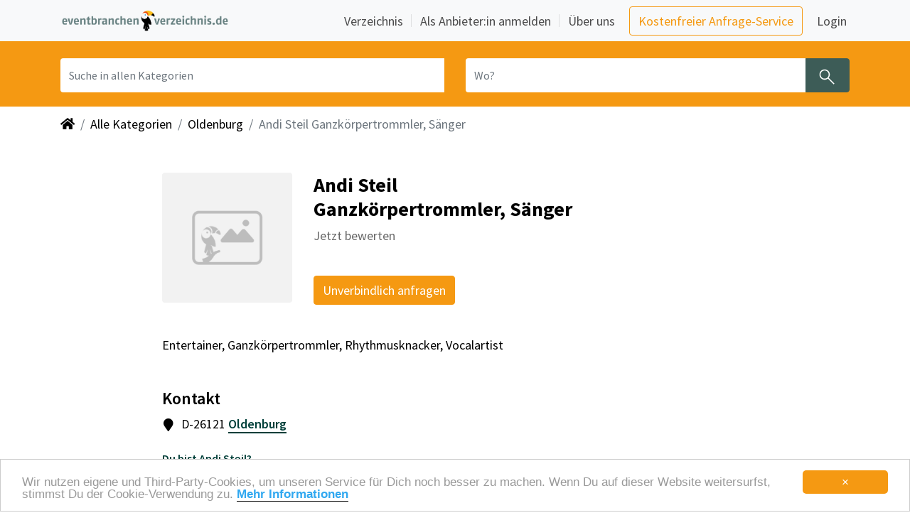

--- FILE ---
content_type: text/html; charset=utf-8
request_url: https://www.eventbranchenverzeichnis.de/details/andi-steil-ganzkoerpertrommler-saenger-49348.html
body_size: 11468
content:
<!DOCTYPE html>
<html lang="de">

<head>
    <meta charset="utf-8">
    <meta name="viewport" content="width=device-width, initial-scale=1, shrink-to-fit=yes">
        <link rel="canonical" href="https://www.eventbranchenverzeichnis.de/details/andi-steil-ganzkoerpertrommler-saenger-49348.html" />
        <link rel="image_src" href="https://www.eventbranchenverzeichnis.de/img/thumbnail_Logo_Eventbranchenverzeichnis.png" />
        <meta name="description" content="Entertainer, Ganzkörpertrommler, Rhythmusknacker, Vocalartist… - Andi Steil aus Oldenburg">
        <meta name="robots" content="index, follow" />
        <meta name="twitter:card" content="summary_large_image" /> 
        <meta name="twitter:description" content="Entertainer, Ganzkörpertrommler, Rhythmusknacker, Vocalartist… - Andi Steil aus Oldenburg" />
        <meta name="twitter:image" content="https://www.eventbranchenverzeichnis.de/img/thumbnail_Logo_Eventbranchenverzeichnis.png" />
        <meta name="twitter:title" content="Andi Steil Ganzkörpertrommler, Sänger- empfohlen von eventbranchenverzeichnis.de" />
        <meta property="og:description" content="Entertainer, Ganzkörpertrommler, Rhythmusknacker, Vocalartist… - Andi Steil aus Oldenburg" />
        <meta property="og:image" content="https://www.eventbranchenverzeichnis.de/img/thumbnail_Logo_Eventbranchenverzeichnis.png" />
        <meta property="og:image:height" content="365" />
        <meta property="og:image:width" content="365" />
        <meta property="og:site_name" content="Eventbranchenverzeichnis" />
        <meta property="og:title" content="Andi Steil Ganzkörpertrommler, Sänger- empfohlen von eventbranchenverzeichnis.de" /> 
        <meta property="og:type" content="website" />
        <meta property="og:url" content="https://www.eventbranchenverzeichnis.de/details/andi-steil-ganzkoerpertrommler-saenger-49348.html" />
        <title>Andi Steil Ganzkörpertrommler, Sänger - Eventbranchenverzeichnis</title>
    <meta name="page-type" content="Directory">
    <meta name="revisit-after" content="1 Day">
    <meta name="language" content="de">
    <meta name="p:domain_verify" content="8fe4ac5c79dfe044b286c24604409c5e"/>
    <meta http-equiv="pragma" content="no-cache">
    <meta http-equiv="cache-control" content="no-cache">
    <meta http-equiv="X-UA-Compatible" content="IE=edge">
    <meta property="og:image" content="https://storage.prod.eventbranchenverzeichnis.de/images/memo-media-facebook-thumbnail.png">
    <link href="/img/favicon.ico" rel="shortcut icon" type="image/x-icon">
    <link rel="stylesheet" href="https://cdn.jsdelivr.net/npm/bootstrap@4.6/dist/css/bootstrap.min.css" crossorigin="anonymous" type='text/css'>
    <link rel="stylesheet" href="https://maxcdn.bootstrapcdn.com/font-awesome/4.7.0/css/font-awesome.min.css" crossorigin="anonymous" type='text/css'>
    <link rel="stylesheet" href="https://cdnjs.cloudflare.com/ajax/libs/font-awesome/5.15.4/css/all.min.css" integrity="sha512-1ycn6IcaQQ40/MKBW2W4Rhis/DbILU74C1vSrLJxCq57o941Ym01SwNsOMqvEBFlcgUa6xLiPY/NS5R+E6ztJQ==" crossorigin="anonymous" referrerpolicy="no-referrer" />
    <link rel="stylesheet" href="https://cdnjs.cloudflare.com/ajax/libs/font-awesome/5.15.4/css/brands.min.css" integrity="sha512-sVSECYdnRMezwuq5uAjKQJEcu2wybeAPjU4VJQ9pCRcCY4pIpIw4YMHIOQ0CypfwHRvdSPbH++dA3O4Hihm/LQ==" crossorigin="anonymous" referrerpolicy="no-referrer" />
    <link rel="stylesheet" href="https://cdnjs.cloudflare.com/ajax/libs/font-awesome/5.15.4/css/regular.min.css" integrity="sha512-d2x1oQUT6HACW9UlXxWI6XrIBDrEE5z2tit/+kWEdXdVYuift7sm+Q6ucfGWQr1F0+GD9/6eYoYDegw2nm05Vw==" crossorigin="anonymous" referrerpolicy="no-referrer" />
    <link rel="stylesheet" href="https://cdnjs.cloudflare.com/ajax/libs/font-awesome/5.15.4/css/solid.min.css" integrity="sha512-tk4nGrLxft4l30r9ETuejLU0a3d7LwMzj0eXjzc16JQj+5U1IeVoCuGLObRDc3+eQMUcEQY1RIDPGvuA7SNQ2w==" crossorigin="anonymous" referrerpolicy="no-referrer" />
    <link rel="stylesheet" href="https://cdn.jsdelivr.net/npm/swiper/swiper-bundle.min.css" crossorigin="anonymous" />
    <link rel="sitemap" type="text/xml" title="Sitemap" href="/sitemap.xml" />
    <script src="https://cdnjs.cloudflare.com/ajax/libs/jquery/3.5.1/jquery.min.js" integrity="sha512-bLT0Qm9VnAYZDflyKcBaQ2gg0hSYNQrJ8RilYldYQ1FxQYoCLtUjuuRuZo+fjqhx/qtq/1itJ0C2ejDxltZVFg==" crossorigin="anonymous" referrerpolicy="no-referrer"></script>
    <script src="https://cdn.jsdelivr.net/npm/bootstrap@4.6.0/dist/js/bootstrap.bundle.min.js" integrity="sha384-Piv4xVNRyMGpqkS2by6br4gNJ7DXjqk09RmUpJ8jgGtD7zP9yug3goQfGII0yAns" crossorigin="anonymous"></script>
    <script src="https://cdn.jsdelivr.net/npm/swiper@8.4.7/swiper-bundle.min.js" crossorigin="anonymous"></script>
    <script src="https://cdnjs.cloudflare.com/ajax/libs/js-cookie/2.1.2/js.cookie.js"></script>
    <script src="/js/main.js"></script>
    <script src="https://cdn.usefathom.com/script.js" data-site="ZVNTAYKN" defer></script>
    <script type="application/ld+json">
    {
        "@context": "https://schema.org",
        "@type": "WebSite",
        "url": "https://www.eventbranchenverzeichnis.de",
        "potentialAction": {
            "@type": "SearchAction",
            "target": {
            "@type": "EntryPoint",
            "urlTemplate": "https://www.eventbranchenverzeichnis.de/suche?q={query}"
            },
            "query-input": "required name=query"
        }
    }
    </script>

       <script src="https://player.vimeo.com/api/player.js"></script>
       <script src="https://www.google.com/recaptcha/api.js" async defer></script>
       <script src="https://cdnjs.cloudflare.com/ajax/libs/bootstrap-datepicker/1.9.0/js/bootstrap-datepicker.min.js" integrity="sha512-T/tUfKSV1bihCnd+MxKD0Hm1uBBroVYBOYSk1knyvQ9VyZJpc/ALb4P0r6ubwVPSGB2GvjeoMAJJImBG12TiaQ==" crossorigin="anonymous" referrerpolicy="no-referrer"></script>
       <script src="https://cdnjs.cloudflare.com/ajax/libs/bootstrap-datepicker/1.9.0/locales/bootstrap-datepicker.de.min.js" integrity="sha512-3V4cUR2MLZNeqi+4bPuXnotN7VESQC2ynlNH/fUljXZiQk1BGowTqO5O2gElABNMIXzzpYg5d8DxNoXKlM210w==" crossorigin="anonymous" referrerpolicy="no-referrer"></script>
       <script src="https://cdnjs.cloudflare.com/ajax/libs/slick-carousel/1.8.1/slick.min.js" integrity="sha512-XtmMtDEcNz2j7ekrtHvOVR4iwwaD6o/FUJe6+Zq+HgcCsk3kj4uSQQR8weQ2QVj1o0Pk6PwYLohm206ZzNfubg==" crossorigin="anonymous" referrerpolicy="no-referrer"></script>
       <script src="https://cdnjs.cloudflare.com/ajax/libs/magnific-popup.js/1.1.0/jquery.magnific-popup.min.js" integrity="sha512-IsNh5E3eYy3tr/JiX2Yx4vsCujtkhwl7SLqgnwLNgf04Hrt9BT9SXlLlZlWx+OK4ndzAoALhsMNcCmkggjZB1w==" crossorigin="anonymous" referrerpolicy="no-referrer"></script>
       <link rel="stylesheet" href="https://cdnjs.cloudflare.com/ajax/libs/bootstrap-datepicker/1.9.0/css/bootstrap-datepicker3.min.css" integrity="sha512-rxThY3LYIfYsVCWPCW9dB0k+e3RZB39f23ylUYTEuZMDrN/vRqLdaCBo/FbvVT6uC2r0ObfPzotsfKF9Qc5W5g==" crossorigin="anonymous" referrerpolicy="no-referrer" />
       <link rel="stylesheet" href="https://cdnjs.cloudflare.com/ajax/libs/slick-carousel/1.8.1/slick.min.css" integrity="sha512-yHknP1/AwR+yx26cB1y0cjvQUMvEa2PFzt1c9LlS4pRQ5NOTZFWbhBig+X9G9eYW/8m0/4OXNx8pxJ6z57x0dw==" crossorigin="anonymous" referrerpolicy="no-referrer" />
       <link rel="stylesheet" href="https://cdnjs.cloudflare.com/ajax/libs/magnific-popup.js/1.1.0/magnific-popup.min.css" integrity="sha512-+EoPw+Fiwh6eSeRK7zwIKG2MA8i3rV/DGa3tdttQGgWyatG/SkncT53KHQaS5Jh9MNOT3dmFL0FjTY08And/Cw==" crossorigin="anonymous" referrerpolicy="no-referrer" />
       <link rel="stylesheet" href="/css/slick-theme-memomedia.css" type="text/css">
       <link rel="stylesheet" href="/css/main.css" type="text/css">
       <link href="https://cdnjs.cloudflare.com/ajax/libs/slick-lightbox/0.2.12/slick-lightbox.css" rel="stylesheet" />
       <script src="https://cdnjs.cloudflare.com/ajax/libs/slick-lightbox/0.2.12/slick-lightbox.min.js"></script>
</head>

<body role="document" data-leadtarget="">
    <nav class="navbar fixed-top navbar-expand-lg navbar-light bg-light mm-navbar" id="memo-top-menu">
    <div class="container">
        <a class="navbar-brand" href="/" role="button" aria-label="Zurück zur Startseite" title="Home">
            <img class="img-fluid d-inline-block align-top mm-logo" src="/img/logo_eventbranchenverzeichnis.png" alt="Eventbranchenverzeichnis" title="Eventbranchenverzeichnis">
        </a>
       <button class="navbar-toggler navbar-toggler-right" type="button" data-toggle="collapse" data-target="#navbarNav" aria-controls="navbarNav" aria-expanded="false" aria-label="Navigation ausklappen">
         <span class="navbar-toggler-icon" aria-hidden="true"></span>
       </button>
      <div id="navbarNav" class="collapse navbar-collapse mm-navbar-collapse">
        <ul class="navbar-nav nav-main ml-auto custom-carets align-items-lg-center">
          <li class="nav-item border-bottom border-bottom-lg-0 nav-item-with-separator">
            <a class="nav-link px-1 mr-lg-2" href="/verzeichnis">
              Verzeichnis
            </a>
          </li>

          <li class="nav-item border-bottom border-bottom-lg-0 nav-item-with-separator">
            <a class="nav-link px-1 ml-lg-2 mr-lg-2" href="/anbieter-anmelden">
              Als Anbieter:in anmelden
            </a>
          </li>

          <li class="nav-item">
            <a class="nav-link px-1 ml-lg-2 mr-lg-3" href="https://www.memo-media.de/ueberuns/wir" target="_blank">
              Über uns
            </a>
          </li>

          <li class="nav-item my-2 my-lg-0">
            <a class="btn btn-outline-primary mr-3 base-em"
               href="https://www.eventbranchenverzeichnis.de/rechercheservice" target="_blank">
              Kostenfreier Anfrage-Service
            </a>
          </li>

          <li class="nav-item meinmemo my-0" id="navbar-login-container">
            <a href="https://www.eventbranchenverzeichnis.de/meinmemo/login" target="_blank" data-append="?backUrl=/"
               class="nav-link px-1" id="menu-link-login">
              Login
            </a>
          </li>
        </ul>
        </div>
  </div>
</nav><section class="searchbar-small"> 
    <div class="container">
        <div class="row mm-search-form">
            <div class="col-12">
                <form method="post" action="/suche" id="navi-search" class="row">
                    <input type="hidden" name="category" value="" />
                    <input type="hidden" name="range" value="" />
                    <input type="hidden" name="onlyPremium" value="" />
                    <div class="input-group search-term col-sm-12 col-md-6">
                        <label class="sr-only" for="inputQuery">Was? Künstler, Zelte, Bands, Catering, ...</label>
                        <input type="text" name="query" class="form-control search-input search-term" id="inputQuery" placeholder="Suche in allen Kategorien" value=""/>
                        <button type="reset" id="clearButtonQuery" role="button" aria-label="Löschen" class="clear-button-query d-none" title="Eingabe löschen">
                            <span class="clearIcon" aria-hidden="true"></span>
                        </button>
                    </div>
                    <div class="input-group search-location col-sm-12 col-md-6">
                        <label class="sr-only" for="inputLocation">Wo? Stadt, PLZ, Ort</label>
                        <input type="text" name="location" class="form-control search-input input-location" id="inputLocation" placeholder="Wo?" value="" />
                        <button type="reset" id="clearButtonLocation" role="button" aria-label="Löschen" class="clearButton-location d-none" title="Eingabe löschen">
                            <span class="clearIcon" aria-hidden="true"></span>
                        </button>
                        <button type="submit" class="btn btn-search mm_btn-secondary" aria-label="Suchen" title="Jetzt suchen">
                            <span class="searchIcon" aria-hidden="true"></span>
                        </button>
                    </div>
                </form> 
            </div>
        </div>
    </div>
    <script type="text/javascript">
        (function() {
            bindClearButton("clearButtonQuery", "inputQuery");
            bindClearButton("clearButtonLocation", "inputLocation");
        })();
    </script>
</section>
<div class="container-fluid">
    <div class="container">
        <div class="d-none d-lg-block">
            <nav aria-label="breadcrumb">
                <ol class="breadcrumb">
                    <li class="breadcrumb-item">
                        <a href="/" role="button" aria-label="Zurück zur Startseite" title="Home">
                            <i class="fa fa-home" aria-hidden="true"></i>
                        </a>
                    </li>
                        <li class="breadcrumb-item">
                            <a href="/verzeichnis" role="button" aria-label="Zeige alle Kategorien" title="Alle Kategorien">
                                Alle Kategorien
                            </a>
                        </li>
                        <li class="breadcrumb-item">
                            <a href="/eventplanung-in-oldenburg.html"
                                role="button" aria-label="Oldenburg ansehen" title="Oldenburg ansehen">
                                Oldenburg
                            </a>
                        </li>
                        <li class="breadcrumb-item active" aria-current="page">Andi Steil Ganzkörpertrommler, Sänger</li>
                </ol>
            </nav>
        </div>    </div>
</div>
<div class="container-fluid px-0 mm-grey-bg d-lg-none sticky-mobile-nav">
    <div class="container no-padding">
        <div class="dropdown show pt-1 pb-2" id="mobileNav">
            <a href="#collapseNavigation" class="btn btn-md dropdown-toggle d-flex align-items-center mr-4 mm-btn-text navigation" data-toggle="collapse" aria-label="Navigation aufklappen" title="Navigiere innerhalb dieser Seite"
                role="button" aria-expanded="false" aria-controls="collapseNavigation">
                <span><b>Navigation</b></span>
                <span class="arrowDownIcon" aria-hidden="true"></span>
            </a>
            <div class="collapse" id="collapseNavigation">
                <nav class="nav detailPage-nav flex-column">
                    <a class="nav-link" data-js="mobile-jump" href="#generalInfo" role="button" aria-label="Navigiere zu Allgemeine Informationen" title="Allgemeine Informationen">Allgemeine Infos</a>
                    
                    <a class="nav-link" data-js="mobile-jump" href="#entryCategories" role="button" aria-label="Navigiere zu Kategorien" title="Kategorien">Kategorien</a>
                    <a class="nav-link" href="#ratingsMobile" role="button" aria-label="Navigiere zu Bewertungen" title="Bewertungen">Bewertungen</a>
                </nav>
            </div>
        </div> 
        <script type="text/javascript">
            bindScrollLinks('[data-js="mobile-jump"]',475);
        
            $('.nav-link').on('click',function() {
                $(".navigation").trigger("click");
            });
        </script>    </div>
</div>

<!-- debug info log: , lat:  -->

<div class="container">
    <div class="row">

        <main role="main" id="main" class="col-xl-9 col-lg-9 mx-sm-auto">

                <script type="application/ld+json">
                {
                  "@context": "https://schema.org",
                  "@type": "Organization",
                  "name": "Andi Steil Ganzkörpertrommler, Sänger"
                }
                </script>
                
                <section class="headline-section mb-0 pb-0 mt-4">
                    <div>
                        <div class="row">
                            <div class="col-md-3" style="width: 200px;">
                                    <img src="/img/fallback-logo_270x270.png" class="entry-logo"
                                        alt="Andi Steil" title="Andi Steil Logo">
                            </div>
                            <div class="col-md-9">
                                <div class="row">
                                    <div class="col-12">
                                        <span id="generalInfo"></span>
                                        <h1 itemprop="name">Andi Steil<br>Ganzkörpertrommler, Sänger</h1>
                                        <div class="rating-top">
                                            <a data-js="jump" href="#ratings">Jetzt bewerten</a>
                                        </div>
                                    </div>
                                </div>
                
                                <div class="row">
                                    <div class="col-12 mt-4">
                                        <section class="toolbar-section">
                                            <div class="float-left">
                                                <div class="request-wrapper">
                                                    <button class="btn mm_btn-primary mm-request-btn" type="button" data-toggle="modal"
                                                        data-target="#decision-modal">
                                                        Unverbindlich anfragen
                                                    </button>
                <div class="modal fade" id="decision-modal" tabindex="-1" aria-labelledby="decision-modal-title"
                     aria-hidden="true">
                  <div class="modal-dialog modal-dialog-centered ">
                    <div class="modal-content mm-modal-content">
                      <div class="modal-header mm-modal-header">
                        <h3 class="modal-title font-weight-semi-bold" id="decision-modal-title">
                                                                  Entscheide selbst
                        </h3>
                        <button type="button" class="close" data-dismiss="modal" aria-label="Schließen">
                          <span aria-hidden="true"><i class="fas fa-xs fa-times"></i></span>
                        </button>
                      </div><div class="modal-body mm-modal-body">
                                                            <div class="py-2">
                                                                <a class="btn btn-outline-primary btn-icon mm-btn-lg btn-block thick-border"
                                                                    target="_blank" href="https://www.eventbranchenverzeichnis.de/rechercheservice"
                                                                    onclick="$('#decision-modal').modal('hide')">
                                                                    <i class="far fa-comment fa-fw mr-1"></i>
                                                                    Ich nutze gerne den kostenfreien Anfrage-Service und die Beratung der
                                                                    Eventexperten
                                                                </a>
                                                                <button class="btn btn-outline-dark-muted btn-icon mm-btn-lg btn-block mt-3"
                                                                    id="anfrage-link" type="button">
                                                                    <i class="far fa-envelope fa-fw mr-1 mm-text-black-50"></i>
                                                                    Nein, ich möchte nur den Kontakt zu diesem Anbieter
                                                                </button>
                                                            </div>
                      </div>    </div>
                  </div>
                </div>                                </div>
                                            </div>
                                        </section>
                                    </div>
                                </div>
                            </div>
                        </div>
                    </div>
                </section>
                <section class="shortinfo-section">
                    <section class="mm-entry-info py-2 mt-3">
                        <p class="mb-0">Entertainer, Ganzkörpertrommler, Rhythmusknacker, Vocalartist</p>
                    </section></section>
                
                <script type="text/JavaScript">
                    const swiper = new Swiper('#swiper', {
                        slidesPerView: 2.3,
                        spaceBetween: 16,
                        navigation: {
                            nextEl: '.swiper-button-next',
                            prevEl: '.swiper-button-prev',
                        }
                    });
                    (function () {
                        updateThumbnails('[data-hosting=youtube]', 'youtube');
                        updateThumbnails('[data-hosting=vimeo]', 'vimeo');
                    })();
                
                    const swiperMobile = new Swiper('#swiper-mobile', {
                        slidesPerView: 1.3,
                        spaceBetween: 16,
                        navigation: {
                            nextEl: '.swiper-button-next',
                            prevEl: '.swiper-button-prev',
                        }
                    });
                
                    (function ($) {
                        $(document).on('hidden.bs.modal', function (e) {
                            $('#'+e.target.id+' iframe').removeAttr('src');
                        });
                    })(jQuery);
                </script>                    <section class="mm-contact-section">
                        <div class="container">
                            <span id="contact"></span>
                            <div class="row">
                                <div class="col-sm-6 pl-0">
                                    <h2>Kontakt</h2>
                                    <ul class="fa-ul">
                                        <li class="mb-2" itemprop="address">
                                            D-26121
                                            <a href="/eventplanung-in-oldenburg.html" class="mm-textLink" role="button" aria-label="Suche nach Anbietern in Oldenburg" title="Suche nach Anbietern in Oldenburg">Oldenburg</a>
                                            <span class="fa-li">
                                                <i class="fa fa-map-marker" aria-hidden="true"></i>
                                            </span>
                                        </li>
                                    </ul>
                                </div>
                            </div>
                        </div>
                    
                        <button class="btn btn-link mm-text--secondary-darkened font-weight-semi-bold mt-2 sm-1-em"
                                type="button" data-toggle="modal" data-target="#scout-modal">
                          Du bist Andi Steil?
                        </button>
                        <div class="mt-1">
                          <a class="mm-text--secondary-darkened font-weight-semi-bold anchor-plain-uline sm-1-em"
                             href="mailto:eintragen@memo-media.de?subject=Hinweis zum Eintrag &quot;Andi Steil&quot;"
                          >
                             Hinweis zum Eintrag geben
                          </a>
                        </div>
                    
                    <div class="modal fade" id="scout-modal" tabindex="-1" aria-labelledby="scout-modal-title"
                         aria-hidden="true">
                      <div class="modal-dialog modal-dialog-centered modal-lg">
                        <div class="modal-content mm-modal-content">
                          <div class="modal-header mm-modal-header">
                            <h3 class="modal-title font-weight-semi-bold" id="scout-modal-title">
                                      Möchtest du eine umfangreichere Darstellung?
                            </h3>
                            <button type="button" class="close" data-dismiss="modal" aria-label="Schließen">
                              <span aria-hidden="true"><i class="fas fa-xs fa-times"></i></span>
                            </button>
                          </div><div class="modal-body mm-modal-body">
                                    <div class="d-flex flex-column flex-md-row gap-3">
                                      <i class="fas fa-arrow-alt-circle-up mm-text-primary mm-modal-icon"></i>
                                      <div>
                                        <p>
                                          Dieser Eintrag ist ein kostenfreier <em>Scout-Eintrag</em>. Du kannst die
                                          Darstellung in diesem Eintrag mit einem höheren Eintrags-Paket erweitern.
                                        </p>
                                        <p>
                                          Mehr Informationen über die Darstellungserweiterungen und weitere Vorteile
                                          findest du in der Leistungsübersicht.
                                        </p>
                                      </div>
                                    </div>
                          </div><div class="modal-footer mm-modal-footer">
                            <button type="button" class="btn btn-outline-dark base-em" data-dismiss="modal">
                              Schließen
                            </button>
                                    <a href="/anbieter-anmelden#leistungsuebersicht" class="btn btn-primary base-em">
                                      Zur Leistungsübersicht
                                    </a>
                          </div>    </div>
                      </div>
                    </div></section>



                <section class="ad-wrapper">
                    <span class="adserver-infotext">ANZEIGE</span>
                    <ins data-revive-zoneid="1" data-revive-id="25a0a1123f506443b97e5bb67e176b61"></ins>
                    <script async src="//adserver.dennisdittrich.de/www/delivery/asyncjs.php"></script>
                </section>



            <section>
                <span id="entryCategories"></span>
                <h2>In der Kategorie</h2>
                <div class="col-12 mt-4 px-0 row">
                        <div class="col-lg-6 col-md-6 col-sm-12 py-2 text-truncate">
                            <a href="/verzeichnis/unterhaltungskuenstler-1/moderatoren-1393/conferencier-2516" title="" class="mainCategory-links"
                                role="button" aria-label="Nach Conferencier, Entertainer suchen">Conferencier, Entertainer</a>
                        </div>
                        <div class="col-lg-6 col-md-6 col-sm-12 py-2 text-truncate">
                            <a href="/verzeichnis/unterhaltungskuenstler-1/moderatoren-1393/conferenciers-fuer-events-1400" title="" class="mainCategory-links"
                                role="button" aria-label="Nach Entertainer, Conferencier suchen">Entertainer, Conferencier</a>
                        </div>
                        <div class="col-lg-6 col-md-6 col-sm-12 py-2 text-truncate">
                            <a href="/verzeichnis/unterhaltungskuenstler-1/musiker-bands-1782/tanzmusik-1783/saenger-1877" title="" class="mainCategory-links"
                                role="button" aria-label="Nach Sänger, Sängerin, Gesangskünstler suchen">Sänger, Sängerin, Gesangskünstler</a>
                        </div>
                </div>
                <div class="collapse multi-collapse" id="categoriesCollapse">
                    <div class="row mr-0">
                    </div>
                </div>
            
            </section>
            
            <script type="text/JavaScript">
                    $('#categoriesCollapse').on('hidden.bs.collapse', function () {
                        document.getElementById("categoriesCollapseBtn").firstChild.data = "Mehr Kategorien ";
                        const y = document.getElementById("entryCategories").getBoundingClientRect().top + window.pageYOffset - 70;
                        window.scrollTo({top: y, behavior: 'smooth'});
                    })
                    $('#categoriesCollapse').on('shown.bs.collapse', function () {
                        document.getElementById("categoriesCollapseBtn").firstChild.data = "Weniger Kategorien "
                        const y = document.getElementById("categoriesCollapseBtn").getBoundingClientRect().top + window.pageYOffset - 600;
                        window.scrollTo({top: y, behavior: 'smooth'});
                    })
            
                    //toggling cheveron icon
                    $('#categoriesCollapseBtn').click(function () {
                        $("toggleChevron").toggle();
                        $(this).children('.fas').toggleClass('fa-chevron-up fa-chevron-down');
                    });
            
            </script>            <section class="mm-entry-rating">
                <span id="ratings" style="scroll-margin-top: 65px;"></span>
                <h2 id="ratingsMobile" style="scroll-margin-top: 130px;">Bewertungen zu Andi Steil Ganzkörpertrommler, Sänger</h2>
            
                <div class="row pb-3">
                    <div class="col-12">
                        <div class="rating-top">
                                <i class="fas fa-fw fa-star  pt-1" aria-hidden="true"></i>
                                <i class="fas fa-fw fa-star  pt-1" aria-hidden="true"></i>
                                <i class="fas fa-fw fa-star  pt-1" aria-hidden="true"></i>
                                <i class="fas fa-fw fa-star  pt-1" aria-hidden="true"></i>
                                <i class="fas fa-fw fa-star  pt-1" aria-hidden="true"></i>
                            <span>Erstelle jetzt die erste Bewertung!</span>
                        </div>
                    </div>
                    <div class="col-12 mt-3">
                        <a href="https://www.eventbranchenverzeichnis.de/meinmemo/ratings/49348/vote" class="btn mm_btn-primary" aria-label="Bewerte jetzt Andi Steil">Jetzt bewerten</a>
                    </div>
                </div>
            
                <div class="dropdown">
                    <div class="container px-0 ">
                        <div class="row">
                        
                            <div class="collapse multi-collapse" id="eventRatingCollapse">
                            </div>
                        
                        </div>
                    </div>
                </div>
            </section>
            
            <script type="text/JavaScript">
                    $('#eventRatingCollapse').on('hidden.bs.collapse', function () {
                        document.getElementById("eventRatingCollapseBtn").firstChild.data = "Alle Bewertungen anzeigen ";
                        const y = document.getElementById("ratings").getBoundingClientRect().top + window.pageYOffset - 70;
                        window.scrollTo({top: y, behavior: 'smooth'});
                    })
                    $('#eventRatingCollapse').on('shown.bs.collapse', function () {
                        document.getElementById("eventRatingCollapseBtn").firstChild.data = "Weniger Bewertungen anzeigen "
                        const y = document.getElementById("toggleTerminChevron").getBoundingClientRect().top + window.pageYOffset - 600;
                        window.scrollTo({top: y, behavior: 'smooth'});
                    })
            
                    //toggling cheveron icon
                    $('#eventRatingCollapseBtn').click(function () {
                        $("toggleTerminChevron").toggle();
                        $(this).children('.fas').toggleClass('fa-chevron-up fa-chevron-down');
                    });
            </script>        </main>
    </div>
</div>

<div id="anfrage-modal" class="modal fade pb-6" tabindex="-1" data-backdrop="static" data-keyboard="false" role="dialog">
    <div class="modal-dialog modal-md">
        <div class="modal-content">
          <div class="modal-header">
            <h5 class="modal-title">Anfrage an Andi Steil</h5>
            <button type="button" class="close" id="abbruchButton" aria-label="Close" data-dismiss="modal" data-toggle="modal" data-target="#abbruchModal">
              <span aria-hidden="true">&times;</span>
            </button>
          </div>
          <div class="modal-body mm-anfrageModal">
          </div>
        </div>
    </div>
</div>

<div class="modal fade pb-6" id="confirmationModal" tabindex="-1" aria-labelledby="confirmationModalLabel" aria-hidden="true" data-backdrop="static" >
    <div class="modal-dialog">
        <div class="modal-content">
            <div>
                <button type="button" class="close mr-3 mt-3" data-dismiss="modal" aria-label="Close" aria-hidden="true">
                    <span aria-hidden="true">&times;</span>
                </button>
            </div>
            <div class="modal-body text-center">
                <headline>Vielen Dank für deine Anfrage!</headline>
                <p>Wir haben deine Anfrage erhalten und melden uns innerhalb zwei Werktagen bei dir.</p>
                <p>Du suchst noch weitere Anbieter? Wir recherchieren gerne für dich!</p>
            </div>
            <div class="modal-footer">
                <button type="button" class="btn mm_btn-primary" data-dismiss="modal">Schließen</button>
                <a href="https://www.eventbranchenverzeichnis.de/rechercheservice" target="_blank" id="rechercheservice" class="btn mm_btn-primary">Zum Anfrage-Service</a>
            </div>
        </div>
    </div>
</div>

<div class="modal fade pb-6" id="abbruchModal" tabindex="-1" aria-labelledby="abbruchModalLabel" aria-hidden="true" data-backdrop="static" >
    <div class="modal-dialog">
        <div class="modal-content">
            <div>
                <button type="button" class="close mr-3 mt-3" data-dismiss="modal" aria-label="Close" aria-hidden="true">
                    <span aria-hidden="true">&times;</span>
                </button>
            </div>
            <div class="abbruchModalLink text-center">
                Du hast dich umentschieden?<br>
                Können wir dich bei deiner Suche unterstützen?<br>
                Ruf uns doch gerne unter <a href="tel:+492296908000">+49 2296 90 80 00</a> an!

                <div class="modal-footer mt-4">
                    <button type="button" class="btn mm_btn-primary" data-dismiss="modal">Schließen</button>
                    <a href="https://www.eventbranchenverzeichnis.de/rechercheservice" target="_blank" id="abbruchRechercheservice"class="btn mm_btn-primary">Zum Anfrage-Service</a>
                </div>
            </div>
        </div>
    </div>
</div>

<footer class="footer-nav text-center text-lg-start text-muted mt-3">
  <div class="container">

<!-- SOCIAL MEDIA ICONS -->

    <div class="row">
      <div class="col-xl-12 col-lg-12 d-flex justify-content-between mt-4 mb-4">
        <div class="d-none d-sm-block">
          <span>Folgt uns auf:</span>
        </div>

        <div class="footer-social-icons">
          <a href="https://www.instagram.com/memomedia/" class="mr-4 text-reset" target="_blank" role="button" aria-label="memo-medias Instagram-Account öffnen" title="memo-medias Instagram-Account">
            <i class="fab fa-instagram" aria-hidden="true"></i>
          </a>
          <a href="https://www.facebook.com/memomedia" target="_blank" role="button" aria-label="memo-medias Facebook-Account öffnen" title="memo-medias Facebook-Account" class="mr-4 text-reset">
            <i class="fab fa-facebook-f" aria-hidden="true"></i>
          </a>
          <a href="https://www.youtube.com/channel/UCMGMNkUgmqr4P-OULZEBDFA" class="mr-4 text-reset" target="_blank" role="button" aria-label="memo-medias Youtube-Account öffnen" title="memo-medias Youtube-Account">
            <i class="fab fa-youtube" aria-hidden="true"></i>
          </a>
          <a href="https://www.linkedin.com/company/memo-media-verlags-gmbh/" class="mr-4 text-reset" target="_blank" role="button" aria-label="memo-medias linkedin-Account öffnen" title="memo-medias linkedin-Account">
            <i class="fab fa-linkedin" aria-hidden="true"></i>
          </a>
        </div>
      </div>
    </div>
  </div>

  <div class="border-bottom"></div>

<!--- MEMO-MEDIA LINKS  -->

  <div class="container text-left text-md-start mt-4 mb-4 footer-links">
    <div class="row">
      <div class="col-xl-3 col-lg-3 col-md-3 col-sm-6 col-xs-12 mm-memo-media"> 
        <p class="text-uppercase mm-caption fw-bold mb-4">memo-media</p>
        <ul class="list-unstyled mm-list">
           <li><p><a href="/" role="button" aria-label="Zum Eventbranchenverzeichnis" title="Eventbranchenverzeichnis">Eventbranchenverzeichnis</a></p></li>
           <li><p><a href="https://www.memo-media.de/handbuch" target="_blank" role="button" aria-label="Zum das Eventbranchenbuch" title="Eventbranchenbuch">Eventbranchenbuch</a></p></li>
           <li><p><a href="https://www.memo-media.de/blog/" target="_blank" role="button" aria-label="Zum memo-media Blog" title="memo-media Blog">Blog</a></p></li>
           <li><p><a href="https://www.eventbranchenverzeichnis.de/app" target="_blank" role="button" aria-label="Zur memo-media App" title="memo-media App">Apps</a></p></li>
           <li><p><a href="https://www.eventbranchenverzeichnis.de/verzeichnis/eintragen" target="_blank" role="button" aria-label="Jetzt inserieren" title="Jetzt als Künstler, Event-Supllier oder als Location inserieren">Inserieren</a></p></li>
           <li><p><a href="/kontakt" target="_blank" aria-label="Kontakt-Formular öffnen" title="Zum Kontakt-Formular">Kontakt</a></p></li>
           <li><p><a href="#" data-toggle="modal" data-target="#i18nModal" role="button" aria-label="contact information for international support " title="Contact us">English / International</a></p></li>
           <li><p><a href="/datenschutz" target="_blank" role="button" aria-label="Zum Datenschutz" title="Datenschutz">Datenschutz</a></p></li>
           <li><p><a href="/impressum" target="_blank" role="button" aria-label="Zum Impressum" title="Impressum">Impressum</a></p></li>
           <li><p><a href="/agb" target="_blank" role="button" aria-label="Zu den allgemeinen Geschäftsbedingungen" title="Allgemeine Geschäftsbedingungen">AGB</a></p></li>
        </ul>   
      </div>

<!--- MODAL -->

  <div class="modal fade bs-example-modal-sm modal-international-support" id="i18nModal" tabindex="-1" aria-labelledby="myModalLabel" role="dialog" style="display: none;" aria-hidden="true">
    <div class="modal-dialog" style="margin-top: 501.5px;">
      <div class="modal-content" role="document">
          <div class="modal-header">
              <b class="modal-title" id="myModalLabel">International Support</b>
              <button type="button" class="close" data-dismiss="modal" aria-label="Close"><span aria-hidden="true">×</span></button>
          </div>
          <div class="modal-body">
              If you have questions about the suppliers, the artists or the offers,
              please don't hesitate and send us an email (<a class="mm-text--secondary-darkened anchor-plain-uline font-weight-semi-bold" href="mailto:info@memo-media.de">info@memo-media.de</a>)
              or call us +49 2296 90 80 00.<br><br>
              We call you back, try to help you and put you in touch together.
          </div>
          <div class="modal-footer">
              <button type="button" class="btn mm_btn-primary" data-dismiss="modal">Schließen</button>
          </div>
      </div>
    </div>  
  </div>

  <!--- EDITORIAL RECOMMENDATION LINKS  -->
      <div class="col-xl-3 col-lg-3 col-md-3 col-sm-6 col-xs-12 editorial-recommendation">
        <div class="spacer2 d-xl-none d-lg-none d-md-none d-sm-none"></div>
        <p class="text-uppercase mm-caption fw-bold mb-4">Empfehlung der Redaktion</p>
          <ul class="list-unstyled mm-list">
           <li><p><a href="/verzeichnis/unterhaltungskuenstler-1/artisten-1272/artisten-fuer-events-1275" role="button" aria-label="Suche nach Artisten in Deiner Nähe" title="Artisten in Deiner Nähe">Artisten buchen</a></p></li>
           <li><p><a href="/verzeichnis/agenturen-3/kuenstlervermittlung-223" role="button" aria-label="Suche nach Künstlervermittlung für Events" title="Künstlervermittlung für Events">Künstlervermittlung für Events</a></p></li>
           <li><p><a href="/verzeichnis/unterhaltungskuenstler-1" role="button" aria-label="Suche nach Unterhaltungskünstler" title="Unterhaltungskünstler">Unterhaltungskünstler buchen</a></p></li>
           <li><p><a href="/verzeichnis/unterhaltungskuenstler-1/musiker-bands-1782/tanzmusik-fuer-events-1814/galabands-event-partybands-1794" role="button" aria-label="Suche nach Partybands" title="Partybands">Partybands engagieren</a></p></li>
           <li><p><a href="/verzeichnis/eventcatering-4" role="button" aria-label="Suche nach Eventcatering" title="Eventcatering">Eventcatering</a></p></li>
          </ul>
      </div>
          
  <!--- TIPS FOR EVENT INDUSTRY LINKS  -->

      <div class="col-xl-3 col-lg-3 col-md-3 col-sm-6 col-xs-12">
        <div class="spacer2 d-xl-none d-lg-none d-md-none d-sm-none"></div>
        <p class="text-uppercase mm-caption fw-bold mb-4">Tipps für die Eventbranche</p>
        <ul class="list-unstyled mm-list">
           <li><p><a href="https://www.memo-media.de/news.php" target="_blank" role="button" aria-label="Zu Eventbranchen-News" title="Eventbranchen-News">Eventbranchennews</a></p></li>
           <li><p><a href="https://www.memo-media.de/termine.php" target="_blank" role="button" aria-label="Zu Eventbranchen-Termine" title="Eventbranchen-Termine">Eventbranchentermine</a></p></li>
           <li><p><a href="https://www.memo-media.de/service/downloads.php" target="_blank" role="button" aria-label="Zur Übersicht von Downloads und eBooks für die Eventorganisation" title="Downloads und eBooks für die Eventorganisation">Downloads / eBooks</a></p></li>
           <li><p><a href="https://www.memo-media.de/service/specials.php"  target="_blank" role="button" aria-label="Zur Übersicht der memo-media Themenspecials" title="memo-media Themenspecials">Themenspecials aus der Eventbranche</a></p></li>
           <li><p><a href="https://www.memo-media.de/memoletter" target="_blank" role="button" aria-label="Zum memo-media Newsletter" title="memo-media Newsletter">memoLetter (Newsletter)</a></p></li>
           <li><p><a href="https://www.memo-media.de/service/showcases.php" target="_blank" role="button" aria-label="Zum showcases Magazin" title="showcases Magazin">showcases, das Magazin</a></p></li>
           <li><p><a href="https://www.memo-media.de/eventmoods/" target="_blank" role="button" aria-label="Zu Eventmoods" title="Eventmoods">Eventmoods</a></p></li>
        </ul>
      </div>

  <!--- PARTNER LINKS  -->

      <div class="col-xl-3 col-lg-3 col-md-3 col-sm-6 col-xs-12">
        <div class="spacer2 d-xl-none d-lg-none d-md-none d-sm-none"></div>
        <p class="text-uppercase mm-caption fw-bold mb-4">Partner</p>
        <a href="https://www.memo-media.de/ueberuns/partner.php" target="_blank" role="button" aria-label="Partner aus und für die Eventbranche anzeigen" title="Partner aus und für die Eventbranche">
          <ul class="list-unstyled">
           <li><p>BOE International</p></li>
           <li><p>Internationale Kulturbörse Freiburg</p></li>
           <li><p>IMEX Frankfurt</p></li>
           <li><p>Future of Festivals</p></li>
           <li><p>PERFORMANCE</p></li>
           <li><p>MEET Germany</p></li>
           <li><p>und viele weitere...</p></li>
          </ul>
        </a>
      </div>
    </div>
  </div>

  <div class="container-fluid" style="background-color: rgba(0, 0, 0, 0.05);">
    <div class="container text-left pb-4 pt-4">
      <div class="row">
        <div class="col-12">
          © 2026 memo-media Verlags-GmbH /
          Medienvielfalt für die Eventplanung /
          Eventbranchenbuch, Blog, Magazin und mehr
        </div>
      </div>
    </div>
  </div>
  <!-- MODALS WITH HINTS -->
  
  <div class="modal" tabindex="-1" id="unpublishedHint">
      <div class="modal-dialog modal-sm">
          <div class="modal-content">
              <div class="modal-header">
                  Hinweis
                  <button type="button" class="close" data-dismiss="modal" aria-label="Close">
                      <span aria-hidden="true">×</span>
                  </button>
              </div>
              <div class="modal-body">
                  <p>Der angefragte Inhalt steht nicht mehr zur Verfügung!</p>
              </div>
          </div>
      </div>
  </div>
  <div class="modal" tabindex="-1" id="notfoundHint">
      <div class="modal-dialog modal-sm">
          <div class="modal-content">
              <div class="modal-header">
                  Hinweis
                  <button type="button" class="close" data-dismiss="modal" aria-label="Close">
                      <span aria-hidden="true">×</span>
                  </button>
              </div>
              <div class="modal-body">
                  <p>Der angefragte Inhalt konnte nicht gefunden werden!</p>
              </div>
          </div>
      </div>
  </div>
  <script type="text/javascript">
      if (window.location.hash && window.location.hash == "#unpublished") {
          $('#unpublishedHint').modal('show')
      }
      if (window.location.hash && window.location.hash == "#notfound") {
          $('#notfoundHint').modal('show')
      }
  </script></footer>
<script type="text/javascript">
    window.cookieconsent_options = {
        "message":'Wir nutzen eigene und Third-Party-Cookies, um unseren Service für Dich noch besser zu machen. Wenn Du auf dieser Website weitersurfst, stimmst Du der Cookie-Verwendung zu. <a href="https://www.memo-media.de/ueberuns/datenschutz">Mehr Informationen</a>',
        "dismiss":"&times;",
        "learnMore":"",
        "link":null,
        "theme":"light-bottom",
        "domain":"0.0.0.0"
    };
</script>
<script type="text/javascript" src="//cdnjs.cloudflare.com/ajax/libs/cookieconsent2/1.0.9/cookieconsent.min.js" crossorigin="anonymous"></script><aside>
    <a id="scroll-to-top" href="#" class="btn btn-light btn-lg btn-floating back-to-top" role="button" aria-label="Zurück zum Anfang" title="springt zum Anfang der Seite">
      <i class="fas fa-chevron-up" aria-hidden="true"></i>
    </a>
</aside>

<script type="text/javascript">
  (function () {
    var lastScrollPos = 0;
    var performing = false;

    function toggleVisibility(scrollPos, buttonId) {
      if (scrollPos > 100) {
        $(buttonId).addClass('visible');
      }
      else {
        $(buttonId).removeClass('visible');
      }
    }

    document.addEventListener('scroll', (evt) => {
      lastScrollPos = window.scrollY;
      if (!performing) {
        setTimeout(function () {
          toggleVisibility(lastScrollPos, '#scroll-to-top');
          performing = false;
        }, 500);
      }
      performing = true;
    }, { passive: true });
  })();
</script>
<script type="text/javascript">
    bindTrackLinks('[data-js="track"]', { entryId: '49348', entryType: '4' });
    bindScrollLinks('[data-js="jump"]');
    if(window.matchMedia("(max-width: 768px)").matches) {
        let main = document.getElementById('mobileNav').getBoundingClientRect();
        const navHeight = 52;
        window.scrollTo({
            top: main.top - navHeight,
            behavior: 'auto'
        })
    }

    $("#rechercheservice").click(function (e) {
        $('#confirmationModal').modal('hide');
    });

    $("#abbruchRechercheservice").click(function (e) {
        $('#abbruchModal').modal('hide');
    });

    $('#anfrage-link').click(function () {
        openAnfrageModal();
    });

    if (window.location.hash && window.location.hash == "#anfrage") {
        openAnfrageModal();
    }

    function openAnfrageModal() {
        $.ajax({
            method: 'GET',
            url: '/forms/entryid/49348',
            success: function (response) {
                $('#anfrage-modal .modal-body').html(response);
                $('#decision-modal').modal('hide');
                $('#anfrage-modal').modal('show');
            }
        });
    }

    var date = new Date();
    var today = new Date(date.getFullYear(), date.getMonth(), date.getDate());

    $('#anfrage-modal').on('show.bs.modal', function (e) {
        /** date picker for form fields **/
        $('#anfrage-modal .modal-body input.date-field').datepicker({
            format: "dd.mm.yyyy",
            weekStart: 1,
            language: "de",
            autoclose: true,
            startDate: today,
            todayHighlight: true,

        })
        .on('changeDate', function(e) {
        this.dispatchEvent(new Event('change'));
        });

        $('#inquiry-form').attr('action', '/forms/entryid/49348');
        //$('#inquiry-form').attr('target', '_evb');
        $('#anfrage-modal').on('submit', '#inquiry-form', function (event) {

            event.preventDefault();
            event.stopImmediatePropagation();
            var form = $(this);
            var target = $('#anfrage-modal .modal-content');

            $.ajax({
                type: form.attr('method'),
                url: form.attr('action'),
                data: form.serialize(),

                success: function (data, status) {
                    $('#anfrage-modal .modal-body').html(data);
                }
            });
        });
    });

    //script for Read more button
    $(".readmore-link").click(function (e) {
        // record if our text is expanded
        var isExpanded = $(e.target).hasClass("expand");
        $(e.target).parent(".readmore").parent().get(0).scrollIntoView();

        //close all open paragraphs
        $(".readmore.expand").removeClass("expand");
        $(".readmore-link.expand").removeClass("expand");

        // if target wasn't expand, then expand it
        if (!isExpanded) {
            $(e.target).parent(".readmore").addClass("expand");
            $(e.target).addClass("expand");
        }
    });
</script>
</body>

</html>